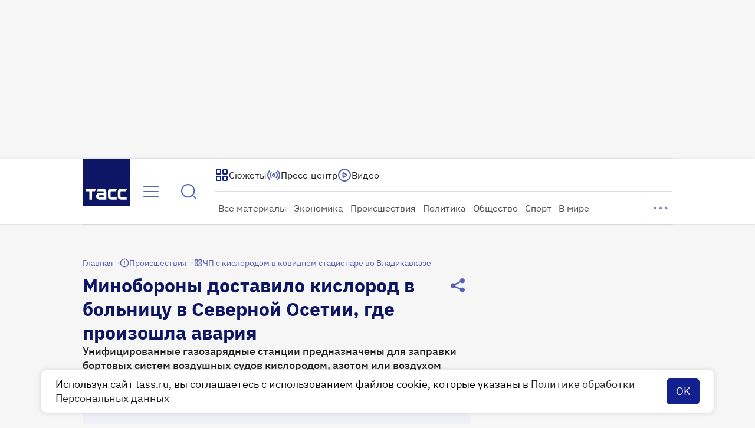

--- FILE ---
content_type: text/html
request_url: https://tns-counter.ru/nc01a**R%3Eundefined*tass_ru/ru/UTF-8/tmsec=mx3_tass_ru/870578476***
body_size: -71
content:
BBE16F14696802AFX1768424111:BBE16F14696802AFX1768424111